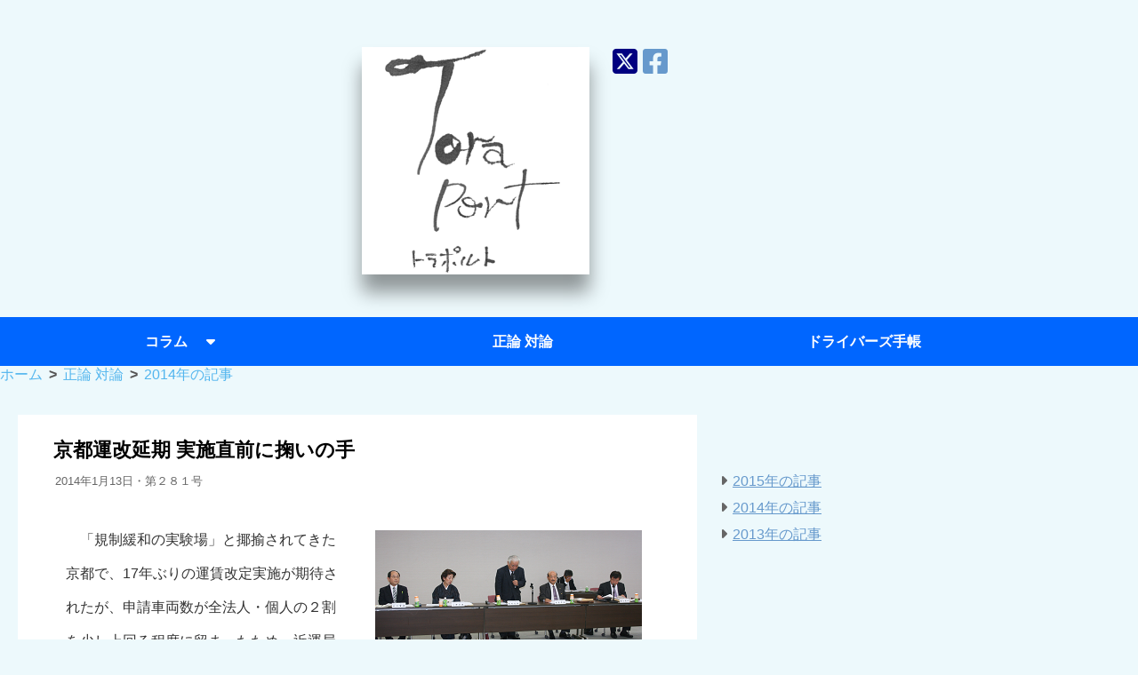

--- FILE ---
content_type: text/html
request_url: http://traport.biz/ar/argu_281.html
body_size: 6423
content:
<!DOCTYPE html>
<html lang="ja">
<head>
    <meta http-equiv="content-type" charset="UTF-8">
    <meta http-equiv="X-UA-Compatible" content="IE=edge">
    <meta name="viewport" content="width=device-width,initial-scale=1">
    <title>バス・タクシーの専門情報紙 トラポルト 正論対論：2014年：第281号</title>
    <link rel="icon" href="favicon.ico" type=../img/x-icon>
    <script src="https://kit.fontawesome.com/4d8b0087e3.js" crossorigin="anonymous"></script>
    <link href="https://use.fontawesome.com/releases/v6.4.2/css/all.css" rel="stylesheet">
    <link rel="stylesheet" href="../css/argu.css">
    <link rel="stylesheet" href="../css/index.css">
    <link rel="stylesheet" href="../css/breadcrumb.css">
<!--[if lt IE 9]>
    <script src="../js/html5shiv.js"></script>
<![endif]-->
</head>
<body>
<div id="wrapper">
  <header>
    <ul class="top">
      <li><a href="http://traport.biz/" class="logo" title="Traport"><img src="../img/traport.png" alt="Traport" width="" height=""></a></li>
      <li><a href="https://twitter.com/traportnews" class="twitter" target="_blank" title="x-twitter"><i class="fa-brands fa-square-x-twitter fa-2x"></i></a></li>
      <li><a href="https://www.facebook.com/traport.news" class="facebook" target="_blank" title="Facebook"><i class="fa-brands fa-facebook-square fa-2x"></i></a></li>
    </ul>
    <nav>
      <ul class="ddmenu">
	<li><a href="#">コラム　<i class="fas fa-caret-down fa-fw"></i></a>
	  <ul>
	    <li><a href="../column1.html">植田耕二氏著「ハイタク記者半世紀回想録」</a></li>
	    <li><a href="../column2.html">植田耕二氏著「直球・曲球」</a></li>
	  </ul>
	</li>
	<li><a href="../argu.html">正論 対論</a></li>
	<li><a href="../diary.html">ドライバーズ手帳</a></li>
      </ul>
    </nav>
    <ul class="breadcrumb">
      <li itemscope="itemscope" itemtype="http://">
	<a href="../index.html" itemprop="url">
	  <span itemprop="title">ホーム</span>
	</a>
      </li>
      <li itemscope="itemscope" itemtype="http://">
	<a href="../argu.html" itemprop="url">
	  <span itemprop="title">正論 対論</span>
	</a>
      </li>
      <li itemscope="itemscope" itemtype="http://">
	<a href="../argu2014.html" itemprop="url">
	  <span itemprop="title">2014年の記事</span>
	</a>
      </li>
    </ul>
  </header>

  <main class="bg">
    <h1>京都運改延期&nbsp;実施直前に掬いの手</h1>
      <div class="ar_date">
	<p>2014年1月13日・第２８１号</p>
      </div>
	<img src="../img/ar_tr281.png" alt="" width="300" height="">
      <div class="nt">
	<p>「規制緩和の実験場」と揶揄されてきた京都で、17年ぶりの運賃改定実施が期待されたが、申請車両数が全法人・個人の２割を少し上回る程度に留まったため、近運局は延期を決め、周知した。</p>

	<p>認可の10日直前になり取り下げが殺到し、結局は19社約３千両に及んだことが原因としている。近運局は10日発出したプレスリリースで、「一部事業者の申請取り下げを発端に、多数の事業者から申請が取り下げられる事態となり…」と、あたかも最初に取り下げたヤサカグループら９社に延期の原因があるかのように説明しているが、果たして本当にそうだったのか。</p>

	<p class="clear">今回の京都市域運賃改定申請が始まった当時は、アベノミクス効果はおろか、消費増税実施も正式に決まっておらず、まだタクシー新法も上程されていなかった。増税実施にゴーサインが出たのは申請が８割に達し、公示されたころと記憶する。</p>

	<p>まさに、先行き不透明のまま、京都の申請事業者らは「制度がそうなっているから」というだけで、ベルトコンベヤーに乗せられるがごとく、行政の認可を待たなければならなかった。そこには新たな情勢を睨んだ選択の余地などは残されていない。</p>

	<p>記者はドタバタ劇となった今回の「延期」は誰に責任があるのか、という質問を聞く。が、誰もが拱手傍観していたら、９・９％の運賃改定は永久に公示されなかったろう。ワンコイン並みの運賃水準から解放されることを、業界はどう捉えるのだろうか。</p>
	<p class="sign">＜山田＞<p>
      </div>
      <div class="aft">
	<p>※1月13日付・週刊「トラポルト」第281号「正論・対論」より／<span>写真</span>：昨年(2013年)10月24日、京都市伏見区の「京都自動車会館」で開かれた「タクシーに関する懇談会」（運賃改定実施を前提にした利用者懇談会）</p>
      </div>
	<hr>
      <div class="back-link">
	<ul>
	  <li><a href="argu_282.html"><i class="fas fa-angle-left fa-fw"></i>次の記事<br>京都の運賃統一に必要なものは何か</a></li>
	  <li><a href="argu_280.html">前の記事<i class="fas fa-angle-right fa-fw"></i><br>新地域協議会へはスムーズな移行を</a></li>
	</ul>
    <ul>
      <li><a href="../argu.html"><i class="fas fa-angle-left fa-fw"></i>2015年の記事</a></li>
      <li><a href="../argu2013.html">2013年の記事<i class="fas fa-angle-right fa-fw"></i></a></li>
    </ul>
      </div>

  </main>

  <aside>
    <section>
      <ul class="argu_bn">
	<li><i class="fas fa-caret-right fa-fw"></i><a href="../argu.html">2015年の記事</a></li>
	<li><i class="fas fa-caret-right fa-fw"></i><a href="../argu2014.html">2014年の記事</a></li>
	<li><i class="fas fa-caret-right fa-fw"></i><a href="../argu2013.html">2013年の記事</a></li>
      </ul>
    </section>
  </aside>

  <footer>
    <nav>
      <ul class="ddmenu">
	<li><a href="#">コラム　<i class="fas fa-caret-down fa-fw"></i></a>
	  <ul>
	    <li><a href="../column1.html">植田耕二氏著「ハイタク記者半世紀回想録」</a></li>
	    <li><a href="../column2.html">植田耕二氏著「直球・曲球」</a></li>
	  </ul>
	</li>
	<li><a href="../argu.html">正論 対論</a></li>
	<li><a href="../diary.html">ドライバーズ手帳</a></li>
      </ul>
    </nav>

    <div class="copyrights">
      <p><small><script type="text/javascript" src="../js/copyright.js"></script></small></p>
    </div>
  </footer>
</div>
</body>
</html>

--- FILE ---
content_type: text/css
request_url: http://traport.biz/css/argu.css
body_size: 1300
content:
.thumb-link-m a {
	border-bottom: 1px #ddd solid;
	display: block;
	text-decoration: none;
	padding: 14px 40px;
	color: #06f;
}
.thumb-link-m a:hover {
	background-color: #fff;
	color: #009;
}
.thumb-wrap {
	display: flex;
}
.thumb-wrap p {
	margin: 0 0 0 16px;
}
.thumb-wrap img {
	width: 80px;
	height: 100%;
}
.back-link {
	text-align: center;
}
.back-link li {
	width: 40%;
	margin: 30px 10px;
	padding: 10px;
	border: 1px solid #666;
	background-color: #666;
	border-radius: 30px;
}
.back-link li a {
	text-decoration: none;
	font-weight: bold;
	color: #fff;
}
.back-link li:hover {
	background-color: #999;
	color: #fff;
	border: 1px solid #999;
}
.m_w {
	width: 75%;
}
.bg {
	width: 55%;
	background-color: #fff;
	padding: 30px;
}
.bg h1 {
	border: none;
	font-size: 140%;
	font-weight: bold;
	color: #000;
}
.bg img {
	float: right;
	margin: 2em;
}
.ar_date {
	font-size: 80%;
	padding: 0 0 1em 12px;
}
.nt {
	line-height: 2.4;
	color: #333;
}
.nt p {
	margin: 1.5em;
	text-indent: 1em;
}
.aft p {
	line-height: 1.8;
	color: #333;
	margin: 1.5em;
}
.sign {
	text-align: right;
}
.clear {
	clear: both;
}
.bg span {
	font-weight: bold;
}
.argu_bn li {
	margin: 10px;
}

/* Mobile */
@media screen and (max-width: 350px) {
	.bg {
		-webkit-flex-direction: column;
		flex-direction: column;
	}
}

--- FILE ---
content_type: text/css
request_url: http://traport.biz/css/index.css
body_size: 6401
content:
@charset "UTF-8";

/* CSSリセット */html,body,div,span,object,iframe,h1,h2,h3,h4,h5,h6,p,blockquote,pre,abbr,address,cite,code,del,dfn,em,img,ins,kbd,q,samp,small,strong,sub,sup,var,b,i,dl,dt,dd,ol,ul,li,fieldset,form,label,legend,table,caption,tbody,tfoot,thead,tr,th,td,article,aside,canvas,details,figcaption,figure,footer,header,hgroup,menu,nav,section,summary,time,mark,audio,video{margin:0;padding:0;border:0;outline:0;font-size:100%;vertical-align:baseline;background:transparent;font-weight:normal;}body{line-height:1}article,aside,details,figcaption,figure,footer,header,hgroup,menu,nav,section{display:block}ul{list-style:none}blockquote,q{quotes:none}blockquote:before,blockquote:after,q:before,q:after{content:none}a{margin:0;padding:0;font-size:100%;vertical-align:baseline;background:transparent}del{text-decoration:line-through}abbr[title],dfn[title]{border-bottom:1px dotted;cursor:help}table{border-collapse:collapse;border-spacing:0}hr{display:block;height:1px;border:0;border-top:1px solid #ccc;margin:1em 0;padding:0}input,select{vertical-align:middle}

/* 一般・共通設定 */
html {
	overflow-x: hidden;
}
body {
	background: #edf9fc;
	font: 16px/20px "ヒラギノ角ゴ Pro W3","Hiragino Kaku Gothic Pro",'メイリオ',Meiryo,Helvetica,Arial,Sans-Serif;
	color: #666;
}
a { color: #69c;}
a:hover { color:#069;}

#wrapper{
	margin: 0 auto;
}
.info a {
	text-align: center;
	width: 150px;
	margin: 5px;
	padding: 20px;
	display: block;
	text-decoration: none;
	background-color: #fff;
}

/* ヘッダー */
header {
	margin: 50px 0 15px;
}
header .logo {
	float: left;
}
.logo img {
	box-shadow: 0px 20px 20px rgba(0,0,0,0.4);
	margin: 0px 20px 30px;
}
header .top {
	display: flex;
	margin: 0 15% 10px 30%;
}
header .top li {
	margin: 3px;
}
.twitter {
	color: navy;
}
ul.ddmenu {
	margin: 0px;
	padding: 0px 0px 0px 15px;
	background-color: #06f;
}

ul.ddmenu li {
	width: 30%;
	display: inline-block;
	list-style-type: none;
	position: relative;
}
ul.ddmenu a {
	background-color: #06f;
	color: #fff;
	line-height: 55px;
	text-align: center;
	text-decoration: none;
	font-weight: bold;
	display: block;
}
ul.ddmenu a:hover {
	background-color: #fff;
	color: #06f;
}
ul.ddmenu li:hover ul {
	display: block;
}
ul.ddmenu ul {
	margin: 0px;
	padding: 0px;
	display: none;
	position: absolute;
}
ul.ddmenu ul li {
	width: 220px;
	border-top: 1px solid blue;
}
ul.ddmenu ul li a {
	font-size: 90%;
	line-height: 35px;
	text-align: left;
	padding-left: 10px;
	font-weight: normal;
}
ul.ddmenu ul li a:hover {
	background-color: #fff;
	color: #009;
}

.clearfix::after {
	content:'';
	display:table;
	clear:both
    }

/* 最新記事 */
main {
	width: 70%;
	float: left;
	margin: 20px;
}
	main h1 {
		font-size: 125%;
		border-left: 5px #666666 solid;
		padding-left: 10px;
		margin-bottom: 15px;
	}
	main ul{
		overflow: hidden;
		margin-right: -20px;
	}
	main li{
		float: left;
		margin: 0 20px 20px 0;
	}

.grid-container {
	margin: 0 -1.16% 0 -1.17%;
	display: grid;
	grid-gap: 10px;
	grid-template-columns: repeat(2, 1fr);
}
	.grid-container  h2 {
		width: 100%;
		font-size: 125%;
		line-height: 140%;
		color: #313131;
		letter-spacing: 3px;
		padding-bottom: 5px;
		padding-top: 10px;
		border-bottom: 1px solid #bababa;
		margin-bottom: 15px;
		float: left;
}
.grid-item {
	width: 300px;
	float: left;
	margin: 30px;
	border-radius: 10px;
	background: #fff;
	padding: 20px;
}
	.grid-item img {
		max-width: 100%;
		height: auto;
	}
	.grid-item h3{
		color: #111;
		line-height: 140%;
		margin: 20px 0;
	}
	.grid-item p{
		font-size: 90%;
		color: #313131;
		letter-spacing: 1px;
		line-height: 180%;
		margin-bottom: 20px;
	}
@supports (display: grid) {
		.grid-container {
		margin: 0;
		}
		.grid-item {
		width: auto;
		margin: 0;
		}
}
.date_top{
	font-size: 60%;
	color: orange;
	border: 1px solid orange;
	padding : 3px 6px;
	letter-spacing: 5px;
}
/*画像あり記事用*/
.img_new {
	margin: 1em;
	text-align: center;
}
h3 {
	font-size: 120%;
}

/*ここまで*/
.btn{
	font-size: 90%;
	font-weight: bold;
	color: #fff;
	border: 1px solid #53cde2;
	background-color: #53cde2;
	padding: 10px 30px;
	border-radius: 5px;
	letter-spacing: 5px;
	text-decoration: none;
	overflow: hidden;
	float: right;
}
.btn:hover {
	background-color: #fff;
	border: 1px solid #53cde2;
	color: #53cde2;
	overflow: hidden;
}
.backno {
	font-weight: bold;
	text-align: center;
	border: 1px solid #53cde2;
	background-color: #53cde2;
	padding: 15px;
	margin: 20px 0 0 0;
	letter-spacing: 8px;
	overflow: hidden;
}
.backno:hover {
	background-color: #fff;
	border: 1px solid #005792;
	overflow: hidden;
}
.backno a {
	color: #000;
	text-decoration: none;
}
.backno a:hover {
	color: #005792;
}
.date {
	font-size: .825rem;
	color: #000;
	margin-top: 10px;
	text-align: right;
}

/* 紹介 */
aside {
	margin: 60px 50px;
	padding: 30px;

}
aside h1 {
		color: #000;
		font-size: 125%;
		margin-top: -40px;
	}
aside h2 {
		color: #000;
		font-size: 125%;
		margin-top: 30px;
	}
aside h3 {
		color: #000;
		font-size: 120%;
		padding-top: 10px;
		margin: 5px;
	}
aside h4 {
		color: #333;
		font-size: 110%;
		margin: 10px;
	}
.about li {
	display: list-item;
	margin: 10px;
	color: #3cf;
	list-style-image: none;
	font-family: "ヒラギノ角ゴ Pro W3","Hiragino Kaku Gothic Pro",Meiryo,"メイリオ",Helvetica,Sans-Serif;
}
.pdd {
	color: #666;
	padding: 0.75em;
}
.blm {
	font-weight: bold;
}
.aka {
	color: red;
}
.info_t {
	justify-content: flex-end;
	align-items: flex-start;
}
.info_t li {
	flex-basis: 150px;
	text-decoration: none;
	margin: 5px;
	padding: 15px;
}
.smp li {
	display: list-item;
	margin: 10px;
}
hr.lln {
	border:none;
	border-top: solid navy 3px;
}
hr.mln {
	border:none;
	border-bottom: solid #53cde2 3px;
}
hr.sln {
	border:none;
	border: solid 1px;
}
/* 紹介ここまで */

/* フッター */
footer:before{
	content: "";
	display: table;
	clear: both;
}
footer .publisher {
	display: flex;
	background: #ffc;
}
.publisher section {
	-webkit-flex: 1;
	flex: 1;
	margin: 10px;
	border-radius: 5px;
	padding: 15px;
}
.publisher h1 {
	color: #ff8c00;
	font-size: 125%;
}
.publisher p {
	margin-top: 10px;
}
.link {
	text-align: center;
	margin: 50px;
}
.copyrights {
	font-size: 80%;
	text-align: center;
	padding: 50px;
}

/* Mobile */
@media screen and (max-width: 600px) {
	.main {
		-webkit-flex-direction: column;
		flex-direction: column;
	}
}

--- FILE ---
content_type: text/css
request_url: http://traport.biz/css/breadcrumb.css
body_size: 397
content:
.breadcrumb {
  padding-left:0;
  margin-left:0;
}

.breadcrumb li{
  display:inline;
  list-style: none;
  font-weight: bold;
}

.breadcrumb li:after{/* >を表示*/
  content: '>';
  padding: 0 3px;
  color: #555;
}

.breadcrumb li:last-child:after{
  content: '';
}

.breadcrumb li a {
    text-decoration: none;
    color: #52b5ee;
}

.breadcrumb li a:hover {
    text-decoration: underline;
}

--- FILE ---
content_type: application/javascript
request_url: http://traport.biz/js/copyright.js
body_size: 89
content:
document.write("Copyright(C)2008-2023&nbsp;traport&nbsp;All&nbsp;Rights&nbsp;Reserved.");